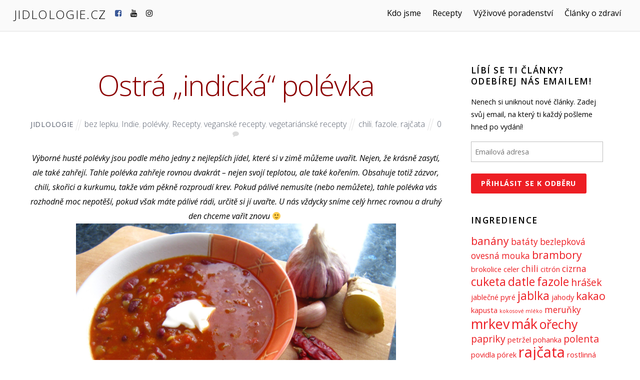

--- FILE ---
content_type: text/html; charset=UTF-8
request_url: https://jidlologie.cz/ostra-indicka-polevka/
body_size: 12901
content:

<!DOCTYPE html>
<html lang="cs-CZ">

<head>
		<meta charset="UTF-8" />
	<!-- wp_head -->
	<script>(function(html){ html.className = html.className.replace(/\bno-js\b/,'js'); if (html.classList) { html.classList.add( 'js' ); } else { html.className += ' js'; } })(document.documentElement);</script><style type="text/css">.js.csstransitions .module.wow, .js.csstransitions .themify_builder_content .themify_builder_row.wow, .js.csstransitions .module_row.wow, .js.csstransitions .builder-posts-wrap > .post.wow, .js.csstransitions .fly-in > .post, .js.csstransitions .fly-in .row_inner > .tb-column, .js.csstransitions .fade-in > .post, .js.csstransitions .fade-in .row_inner > .tb-column, .js.csstransitions .slide-up > .post, .js.csstransitions .slide-up .row_inner > .tb-column { visibility:hidden; }</style><title>Ostrá &#8222;indická&#8220; polévka &#8211; Jidlologie.cz</title>
<link rel='dns-prefetch' href='//s0.wp.com' />
<link rel='dns-prefetch' href='//secure.gravatar.com' />
<link rel='dns-prefetch' href='//fonts.googleapis.com' />
<link rel='dns-prefetch' href='//s.w.org' />
<link rel="alternate" type="application/rss+xml" title="Jidlologie.cz &raquo; RSS zdroj" href="https://jidlologie.cz/feed/" />
<link rel="alternate" type="application/rss+xml" title="Jidlologie.cz &raquo; RSS komentářů" href="https://jidlologie.cz/comments/feed/" />
<link rel="alternate" type="application/rss+xml" title="Jidlologie.cz &raquo; RSS komentářů pro Ostrá &#8222;indická&#8220; polévka" href="https://jidlologie.cz/ostra-indicka-polevka/feed/" />
		<script type="text/javascript">
			window._wpemojiSettings = {"baseUrl":"https:\/\/s.w.org\/images\/core\/emoji\/11\/72x72\/","ext":".png","svgUrl":"https:\/\/s.w.org\/images\/core\/emoji\/11\/svg\/","svgExt":".svg","source":{"concatemoji":"https:\/\/jidlologie.cz\/wp-includes\/js\/wp-emoji-release.min.js?ver=4.9.26"}};
			!function(e,a,t){var n,r,o,i=a.createElement("canvas"),p=i.getContext&&i.getContext("2d");function s(e,t){var a=String.fromCharCode;p.clearRect(0,0,i.width,i.height),p.fillText(a.apply(this,e),0,0);e=i.toDataURL();return p.clearRect(0,0,i.width,i.height),p.fillText(a.apply(this,t),0,0),e===i.toDataURL()}function c(e){var t=a.createElement("script");t.src=e,t.defer=t.type="text/javascript",a.getElementsByTagName("head")[0].appendChild(t)}for(o=Array("flag","emoji"),t.supports={everything:!0,everythingExceptFlag:!0},r=0;r<o.length;r++)t.supports[o[r]]=function(e){if(!p||!p.fillText)return!1;switch(p.textBaseline="top",p.font="600 32px Arial",e){case"flag":return s([55356,56826,55356,56819],[55356,56826,8203,55356,56819])?!1:!s([55356,57332,56128,56423,56128,56418,56128,56421,56128,56430,56128,56423,56128,56447],[55356,57332,8203,56128,56423,8203,56128,56418,8203,56128,56421,8203,56128,56430,8203,56128,56423,8203,56128,56447]);case"emoji":return!s([55358,56760,9792,65039],[55358,56760,8203,9792,65039])}return!1}(o[r]),t.supports.everything=t.supports.everything&&t.supports[o[r]],"flag"!==o[r]&&(t.supports.everythingExceptFlag=t.supports.everythingExceptFlag&&t.supports[o[r]]);t.supports.everythingExceptFlag=t.supports.everythingExceptFlag&&!t.supports.flag,t.DOMReady=!1,t.readyCallback=function(){t.DOMReady=!0},t.supports.everything||(n=function(){t.readyCallback()},a.addEventListener?(a.addEventListener("DOMContentLoaded",n,!1),e.addEventListener("load",n,!1)):(e.attachEvent("onload",n),a.attachEvent("onreadystatechange",function(){"complete"===a.readyState&&t.readyCallback()})),(n=t.source||{}).concatemoji?c(n.concatemoji):n.wpemoji&&n.twemoji&&(c(n.twemoji),c(n.wpemoji)))}(window,document,window._wpemojiSettings);
		</script>
		<style type="text/css">
img.wp-smiley,
img.emoji {
	display: inline !important;
	border: none !important;
	box-shadow: none !important;
	height: 1em !important;
	width: 1em !important;
	margin: 0 .07em !important;
	vertical-align: -0.1em !important;
	background: none !important;
	padding: 0 !important;
}
</style>
<link rel='stylesheet' id='themify-builder-style-css'  href='https://jidlologie.cz/wp-content/themes/themify-ultra/themify/themify-builder/css/themify-builder-style.css?ver=2.9.8' type='text/css' media='all' />
<link rel='stylesheet' id='dashicons-css'  href='https://jidlologie.cz/wp-includes/css/dashicons.min.css?ver=4.9.26' type='text/css' media='all' />
<link rel='stylesheet' id='themify-framework-css'  href='https://jidlologie.cz/wp-content/themes/themify-ultra/themify/css/themify.framework.css?ver=2.9.8' type='text/css' media='all' />
<link rel='stylesheet' id='jetpack-widget-social-icons-styles-css'  href='https://jidlologie.cz/wp-content/plugins/jetpack/modules/widgets/social-icons/social-icons.css?ver=20170506' type='text/css' media='all' />
<link rel='stylesheet' id='google-fonts-css'  href='https://fonts.googleapis.com/css?family=Open+Sans%3A400italic%2C600italic%2C700italic%2C400%2C300%2C600%2C700&#038;subset=latin%2Clatin-ext&#038;ver=4.9.26' type='text/css' media='all' />
<link rel='stylesheet' id='themify-icons-css'  href='https://jidlologie.cz/wp-content/themes/themify-ultra/themify/themify-icons/themify-icons.css?ver=2.9.8' type='text/css' media='all' />
<link rel='stylesheet' id='theme-style-css'  href='https://jidlologie.cz/wp-content/themes/themify-ultra/style.css?ver=1.6.3' type='text/css' media='all' />
<link rel='stylesheet' id='themify-media-queries-css'  href='https://jidlologie.cz/wp-content/themes/themify-ultra/media-queries.css?ver=1.6.3' type='text/css' media='all' />
<link rel='stylesheet' id='header-top-bar-css'  href='https://jidlologie.cz/wp-content/themes/themify-ultra/styles/header-top-bar.css?ver=4.9.26' type='text/css' media='all' />
<link rel='stylesheet' id='themify-icon-font-css'  href='https://jidlologie.cz/wp-content/themes/themify-ultra/themify/fontawesome/css/font-awesome.min.css?ver=2.9.8' type='text/css' media='all' />
<link rel='stylesheet' id='themify-customize-css'  href='https://jidlologie.cz/wp-content/uploads/themify-customizer.css?ver=17.08.02.13.22.48' type='text/css' media='all' />
<link rel='stylesheet' id='jetpack_css-css'  href='https://jidlologie.cz/wp-content/plugins/jetpack/css/jetpack.css?ver=6.4.6' type='text/css' media='all' />
<script type='text/javascript' src='https://jidlologie.cz/wp-includes/js/jquery/jquery.js?ver=1.12.4'></script>
<script type='text/javascript' src='https://jidlologie.cz/wp-includes/js/jquery/jquery-migrate.min.js?ver=1.4.1'></script>
<link rel='https://api.w.org/' href='https://jidlologie.cz/wp-json/' />
<link rel="EditURI" type="application/rsd+xml" title="RSD" href="https://jidlologie.cz/xmlrpc.php?rsd" />
<link rel="wlwmanifest" type="application/wlwmanifest+xml" href="https://jidlologie.cz/wp-includes/wlwmanifest.xml" /> 
<link rel='prev' title='Co jíst v zimě?' href='https://jidlologie.cz/co-jist-v-zime/' />
<link rel='next' title='Cizrna na paprice s pórkem' href='https://jidlologie.cz/cizrna-na-paprice-s-porkem/' />
<meta name="generator" content="WordPress 4.9.26" />
<link rel="canonical" href="https://jidlologie.cz/ostra-indicka-polevka/" />
<link rel='shortlink' href='https://wp.me/p91MSV-O' />
<link rel="alternate" type="application/json+oembed" href="https://jidlologie.cz/wp-json/oembed/1.0/embed?url=https%3A%2F%2Fjidlologie.cz%2Fostra-indicka-polevka%2F" />
<link rel="alternate" type="text/xml+oembed" href="https://jidlologie.cz/wp-json/oembed/1.0/embed?url=https%3A%2F%2Fjidlologie.cz%2Fostra-indicka-polevka%2F&#038;format=xml" />

<link rel='dns-prefetch' href='//v0.wordpress.com'/>
<style type='text/css'>img#wpstats{display:none}</style>




<meta name="viewport" content="width=device-width, initial-scale=1, maximum-scale=1, minimum-scale=1, user-scalable=no">

	<style>
	@-webkit-keyframes themifyAnimatedBG {
		0% { background-color: #33baab; }
100% { background-color: #e33b9e; }
50% { background-color: #4961d7; }
33.333333333333% { background-color: #2ea85c; }
25% { background-color: #2bb8ed; }
20% { background-color: #dd5135; }

	}
	@keyframes themifyAnimatedBG {
		0% { background-color: #33baab; }
100% { background-color: #e33b9e; }
50% { background-color: #4961d7; }
33.333333333333% { background-color: #2ea85c; }
25% { background-color: #2bb8ed; }
20% { background-color: #dd5135; }

	}
	.themify_builder_row.animated-bg {
		-webkit-animation: themifyAnimatedBG 30000ms infinite alternate;
		animation: themifyAnimatedBG 30000ms infinite alternate;
	};
	</style>
	
				<!-- equalcolumn-ie-fix.js -->
				<!--[if IE 9]>
					<script src="https://jidlologie.cz/wp-content/themes/themify-ultra/themify/themify-builder/js/equalcolumn-ie-fix.js"></script>
				<![endif]-->
				<script type="text/javascript">				function isSupportTransition() {
				var b = document.body || document.documentElement,
				s = b.style,
				p = 'transition';

				if (typeof s[p] == 'string') { return true; }

				// Tests for vendor specific prop
				var v = ['Moz', 'webkit', 'Webkit', 'Khtml', 'O', 'ms'];
				p = p.charAt(0).toUpperCase() + p.substr(1);

				for (var i=0; i<v.length; i++) {
					if (typeof s[v[i] + p] == 'string') { return true; }
					}
					return false;
					}
					if ( isSupportTransition() ) {
					document.documentElement.className += " csstransitions";	
					}
		</script>		<style type="text/css">.recentcomments a{display:inline !important;padding:0 !important;margin:0 !important;}</style>
		
<!-- Jetpack Open Graph Tags -->
<meta property="og:type" content="article" />
<meta property="og:title" content="Ostrá &#8222;indická&#8220; polévka" />
<meta property="og:url" content="https://jidlologie.cz/ostra-indicka-polevka/" />
<meta property="og:description" content="Výborné husté polévky jsou podle mého jedny z nejlepších jídel, které si v zimě můžeme uvařit. Nejen, že krásně zasytí, ale také zahřejí. Tahle polévka zahřeje rovnou dvakrát &#8211; nejen svojí te…" />
<meta property="article:published_time" content="2015-01-27T21:11:00+00:00" />
<meta property="article:modified_time" content="2017-07-28T11:52:25+00:00" />
<meta property="og:site_name" content="Jidlologie.cz" />
<meta property="og:image" content="https://3.bp.blogspot.com/-43DiRAt3NQ0/VMfw8tEdStI/AAAAAAAAAR0/cPgeTST9skc/s1600/IMG_4902.JPG" />
<meta property="og:image:width" content="640" />
<meta property="og:image:height" content="480" />
<meta property="og:locale" content="cs_CZ" />
<meta name="twitter:text:title" content="Ostrá &#8222;indická&#8220; polévka" />
<meta name="twitter:card" content="summary" />

<!-- End Jetpack Open Graph Tags -->
<link rel="icon" href="https://jidlologie.cz/wp-content/uploads/2017/07/cropped-apple-150x150.png" sizes="32x32" />
<link rel="icon" href="https://jidlologie.cz/wp-content/uploads/2017/07/cropped-apple-300x300.png" sizes="192x192" />
<link rel="apple-touch-icon-precomposed" href="https://jidlologie.cz/wp-content/uploads/2017/07/cropped-apple-300x300.png" />
<meta name="msapplication-TileImage" content="https://jidlologie.cz/wp-content/uploads/2017/07/cropped-apple-300x300.png" />

</head>

<body class="post-template-default single single-post postid-50 single-format-standard themify-fw-2-9-8 themify-ultra-1-6-3 skin-default webkit not-ie default_width sidebar1 no-home no-touch header-top-bar fixed-header footer-block default tagline-off rss-off search-off single-classic-layout  filter-hover-none filter-featured-only masonry-enabled">

<script>
	var tf_mobile_menu_trigger_point = 1200;
	function themifyMobileMenuTrigger() {
		if( document.body.clientWidth <= tf_mobile_menu_trigger_point ) {
			jQuery( 'body' ).addClass( 'mobile_menu_active' );
		} else {
			jQuery( 'body' ).removeClass( 'mobile_menu_active' );
		}
	}
	themifyMobileMenuTrigger();
	jQuery( window ).resize( themifyMobileMenuTrigger );
</script>

<div id="pagewrap" class="hfeed site">

			<div id="headerwrap"   >

			
			<div class="header-icons">
				<a id="menu-icon" href="#mobile-menu"></a>
			</div>

			<header id="header" class="pagewidth clearfix" itemscope="itemscope" itemtype="https://schema.org/WPHeader">

	            
	            <div class="header-bar">
		            						<div id="site-logo"><a href="https://jidlologie.cz" title="Jidlologie.cz"><span>Jidlologie.cz</span></a></div>					
									</div>
				<!-- /.header-bar -->

									<div id="mobile-menu" class="sidemenu sidemenu-off">

						<div class="navbar-wrapper clearfix">

															<div class="social-widget">
																			<div id="themify-social-links-4" class="widget themify-social-links"><ul class="social-links horizontal">
							<li class="social-link-item facebook font-icon icon-medium">
								<a href="https://www.facebook.com/jidlologie/" title="Facebook" target="_blank"><i class="fa fa-facebook-square" style="color: #3b5998;"></i>  </a>
							</li>
							<!-- /themify-link-item -->
							<li class="social-link-item youtube font-icon icon-medium">
								<a href="https://www.youtube.com/channel/UCOT6E7IE-fqy_9MvrmHy10w" title="YouTube" target="_blank"><i class="fa fa-youtube" ></i>  </a>
							</li>
							<!-- /themify-link-item -->
							<li class="social-link-item instagram font-icon icon-medium">
								<a href="https://www.instagram.com/jidlologie/" title="Instagram" target="_blank"><i class="fa fa-instagram" ></i>  </a>
							</li>
							<!-- /themify-link-item --></ul></div>									
																	</div>
								<!-- /.social-widget -->
							
							
															<nav id="main-nav-wrap" itemscope="itemscope" itemtype="https://schema.org/SiteNavigationElement">
									<ul id="main-nav" class="main-nav menu-name-top-nav"><li id='menu-item-17' class="menu-item menu-item-type-post_type menu-item-object-page" ><a  href="https://jidlologie.cz/o-nas/">Kdo jsme</a> </li>
<li id='menu-item-23' class="menu-item menu-item-type-taxonomy menu-item-object-category current-post-ancestor current-menu-parent current-post-parent menu-item-has-children has-sub-menu has-sub-menu" data-termid="5" data-tax="category"><a  href="https://jidlologie.cz/category/recepty/">Recepty</a> 
<ul class="sub-menu">
<li id='menu-item-167' class="menu-item menu-item-type-custom menu-item-object-custom menu-item-has-children has-sub-menu" ><a  href="http://jidlologie.cz/category/recepty/">Druh jídla</a> 
	<ul class="sub-menu">
<li id='menu-item-171' class="menu-item menu-item-type-taxonomy menu-item-object-category" data-termid="54" data-tax="category"><a  href="https://jidlologie.cz/category/predkrmy/">Předkrmy</a> </li>
<li id='menu-item-170' class="menu-item menu-item-type-taxonomy menu-item-object-category current-post-ancestor current-menu-parent current-post-parent" data-termid="22" data-tax="category"><a  href="https://jidlologie.cz/category/polevky/">Polévky</a> </li>
<li id='menu-item-169' class="menu-item menu-item-type-taxonomy menu-item-object-category" data-termid="7" data-tax="category"><a  href="https://jidlologie.cz/category/hlavni-jidla/">Hlavní jídla</a> </li>
<li id='menu-item-168' class="menu-item menu-item-type-taxonomy menu-item-object-category" data-termid="12" data-tax="category"><a  href="https://jidlologie.cz/category/dezerty/">Dezerty</a> </li>
	</ul>
</li>
<li id='menu-item-173' class="menu-item menu-item-type-custom menu-item-object-custom menu-item-has-children has-sub-menu" ><a  href="http://jidlologie.cz/category/recepty/">Výživový směr</a> 
	<ul class="sub-menu">
<li id='menu-item-176' class="menu-item menu-item-type-taxonomy menu-item-object-category current-post-ancestor current-menu-parent current-post-parent" data-termid="13" data-tax="category"><a  href="https://jidlologie.cz/category/bez-lepku/">Bez lepku</a> </li>
<li id='menu-item-175' class="menu-item menu-item-type-taxonomy menu-item-object-category" data-termid="8" data-tax="category"><a  href="https://jidlologie.cz/category/bez-laktozy/">Bez laktózy</a> </li>
<li id='menu-item-177' class="menu-item menu-item-type-taxonomy menu-item-object-category" data-termid="21" data-tax="category"><a  href="https://jidlologie.cz/category/raw-recepty/">Raw recepty</a> </li>
<li id='menu-item-178' class="menu-item menu-item-type-taxonomy menu-item-object-category current-post-ancestor current-menu-parent current-post-parent" data-termid="6" data-tax="category"><a  href="https://jidlologie.cz/category/veganske-recepty/">Veganské recepty</a> </li>
<li id='menu-item-179' class="menu-item menu-item-type-taxonomy menu-item-object-category current-post-ancestor current-menu-parent current-post-parent" data-termid="18" data-tax="category"><a  href="https://jidlologie.cz/category/vegetarianske-recepty/">Vegetariánské recepty</a> </li>
	</ul>
</li>
<li id='menu-item-174' class="menu-item menu-item-type-custom menu-item-object-custom menu-item-has-children has-sub-menu" ><a  href="http://jidlologie.cz/category/recepty/">Letem světem</a> 
	<ul class="sub-menu">
<li id='menu-item-218' class="menu-item menu-item-type-taxonomy menu-item-object-category" data-termid="33" data-tax="category"><a  href="https://jidlologie.cz/category/blizky-vychod/">Blízký Východ</a> </li>
<li id='menu-item-219' class="menu-item menu-item-type-taxonomy menu-item-object-category" data-termid="10" data-tax="category"><a  href="https://jidlologie.cz/category/ceska-kuchyne/">Česká kuchyně</a> </li>
<li id='menu-item-220' class="menu-item menu-item-type-taxonomy menu-item-object-category current-post-ancestor current-menu-parent current-post-parent" data-termid="15" data-tax="category"><a  href="https://jidlologie.cz/category/indie/">Indie</a> </li>
<li id='menu-item-221' class="menu-item menu-item-type-taxonomy menu-item-object-category" data-termid="17" data-tax="category"><a  href="https://jidlologie.cz/category/italie/">Itálie</a> </li>
<li id='menu-item-222' class="menu-item menu-item-type-taxonomy menu-item-object-category" data-termid="23" data-tax="category"><a  href="https://jidlologie.cz/category/japonsko/">Japonsko</a> </li>
<li id='menu-item-223' class="menu-item menu-item-type-taxonomy menu-item-object-category" data-termid="42" data-tax="category"><a  href="https://jidlologie.cz/category/madarsko/">Maďarsko</a> </li>
<li id='menu-item-224' class="menu-item menu-item-type-taxonomy menu-item-object-category" data-termid="56" data-tax="category"><a  href="https://jidlologie.cz/category/mexiko/">Mexiko</a> </li>
<li id='menu-item-225' class="menu-item menu-item-type-taxonomy menu-item-object-category" data-termid="32" data-tax="category"><a  href="https://jidlologie.cz/category/severni-afrika/">Severní Afrika</a> </li>
<li id='menu-item-226' class="menu-item menu-item-type-taxonomy menu-item-object-category" data-termid="63" data-tax="category"><a  href="https://jidlologie.cz/category/spanelsko/">Španělsko</a> </li>
	</ul>
</li>
</ul>
</li>
<li id='menu-item-20' class="menu-item menu-item-type-post_type menu-item-object-page" ><a  href="https://jidlologie.cz/vyzivove-poradenstvi/">Výživové poradenství</a> </li>
<li id='menu-item-24' class="menu-item menu-item-type-taxonomy menu-item-object-category" data-termid="4" data-tax="category"><a  href="https://jidlologie.cz/category/vyziva-a-zdravi/">Články o zdraví</a> </li>
</ul>									<!-- /#main-nav -->
									
																		
								</nav>
								<!-- /#main-nav-wrap -->
														
						</div>

																				<!-- /header-widgets -->
						
						<a id="menu-icon-close" href="#"></a>
					</div>
					<!-- /#mobile-menu -->
				
				
				
				
			</header>
			<!-- /#header -->

	        
		</div>
		<!-- /#headerwrap -->
	
	<div id="body" class="clearfix">

		

	
	<!-- layout-container -->
	<div id="layout" class="pagewidth clearfix">

		
		<!-- content -->
		<div id="content" class="list-post">
			
			
				

<article id="post-50" class="post clearfix post-50 type-post status-publish format-standard hentry category-bez-lepku category-indie category-polevky category-recepty category-veganske-recepty category-vegetarianske-recepty tag-chili tag-fazole tag-rajcata has-post-title no-post-date has-post-category has-post-tag has-post-comment has-post-author">
	
            <a href="https://jidlologie.cz/ostra-indicka-polevka/" data-post-permalink="yes" style="display: none;"></a>
    
	
	
	
		
	
	
	<div class="post-content">
		<div class="post-content-inner">

			
														<h1 class="post-title entry-title"><a href="https://jidlologie.cz/ostra-indicka-polevka/" title="Ostrá &#8222;indická&#8220; polévka">Ostrá &#8222;indická&#8220; polévka</a></h1>
									
							<p class="post-meta entry-meta">
											<span class="post-author"><span class="author vcard"><a class="url fn n" href="https://jidlologie.cz/author/admin/" rel="author">Jidlologie</a></span></span>
					
											 <span class="post-category"><a href="https://jidlologie.cz/category/bez-lepku/" rel="tag">bez lepku</a>, <a href="https://jidlologie.cz/category/indie/" rel="tag">Indie</a>, <a href="https://jidlologie.cz/category/polevky/" rel="tag">polévky</a>, <a href="https://jidlologie.cz/category/recepty/" rel="tag">Recepty</a>, <a href="https://jidlologie.cz/category/veganske-recepty/" rel="tag">veganské recepty</a>, <a href="https://jidlologie.cz/category/vegetarianske-recepty/" rel="tag">vegetariánské recepty</a></span>					
											 <span class="post-tag"><a href="https://jidlologie.cz/tag/chili/" rel="tag">chili</a>, <a href="https://jidlologie.cz/tag/fazole/" rel="tag">fazole</a>, <a href="https://jidlologie.cz/tag/rajcata/" rel="tag">rajčata</a></span>					
											<span class="post-comment"><a href="https://jidlologie.cz/ostra-indicka-polevka/#respond">0</a></span>
									</p>
				<!-- /post-meta -->
			
			
			<div class="entry-content">

				
					<div style="text-align: center;"><i>Výborné husté polévky jsou podle mého jedny z nejlepších jídel, které si v zimě můžeme uvařit. Nejen, že krásně zasytí, ale také zahřejí. Tahle polévka zahřeje rovnou dvakrát &#8211; nejen svojí teplotou, ale také kořením. Obsahuje totiž zázvor, chili, skořici a kurkumu, takže vám pěkně rozproudí krev. Pokud pálivé nemusíte (nebo nemůžete), tahle polévka vás rozhodně moc nepotěší, pokud však máte pálivé rádi, určitě si jí uvařte. U nás vždycky sníme celý hrnec rovnou a druhý den chceme vařit znovu 🙂 </i></div>
<div style="text-align: center;"></div>
<div style="clear: both; text-align: center;"><a style="margin-left: 1em; margin-right: 1em;" href="http://2.bp.blogspot.com/-lwMuPaFwbY0/VMfwrBQUntI/AAAAAAAAARs/XPy5B3lxuvY/s1600/IMG_4901.JPG"><img src="https://2.bp.blogspot.com/-lwMuPaFwbY0/VMfwrBQUntI/AAAAAAAAARs/XPy5B3lxuvY/s1600/IMG_4901.JPG" width="640" height="480" border="0" /></a></div>
<div style="text-align: center;"></div>
<p><b>Ingredience</b> (cca 2-3 porce)</p>
<ul>
<li>1 cibule</li>
<li>2 stroužky česneku</li>
<li>olej na smažení</li>
<li>1 lžíce strouhaného čerstvého zázvoru</li>
<li>1 chili paprička (může být čerstvá i sušená, popřípadě lžička mletého chili)</li>
<li>1 lžička kmínu</li>
<li>2 lžičky koriandru</li>
<li>1/2 lžičky skořice</li>
<li>1/2 lžičky kurkumy</li>
<li>plechovka krájených rajčat</li>
<li>plechovka kidney fazolí</li>
<li>sůl</li>
<li>bílý jogurt (nemusí být)</li>
</ul>
<p><b>Postup:</b></p>
<p>1<b>. </b>Nejprve na oleji<b> </b>zpěňte cibuli nakrájenou na kostičky (asi 8 minut).</p>
<p>2. Poté přidejte na jemno nasekaný česnek, zázvor, nasekanou chili papričku, kmín, koriandr, skořici a kurkumu a za stálého míchání opékejte další dvě minuty (dávejte pozor, aby se koření s cibulkou nepřipálilo, je dobré snížit plamen).</p>
<p>3. Přidejte krájená rajčata, zamíchejte, pak přidejte fazole, opět zamíchejte a dolijte troškou vody (většinou cca 200 ml) do podoby husté polévky.</p>
<p>4. Přiveďte polévku k varu a vařte 10-15 minut.</p>
<p>5. Ke konci dochuťte solí, vařte další 1-2 minuty.</p>
<p>6. Polévku můžete podávat s kopečkem bílého jogurtu (jogurt zjemní ostrost polévky a vytváří zajímavou chuťovou kombinaci), ale není to nutné.</p>
<p>Dobrou chuť!</p>
<p><i>(inspirace z časopisu Albert) </i></p>
<p><b><i>Petra</i></b></p>
<div style="clear: both; text-align: center;"><a style="margin-left: 1em; margin-right: 1em;" href="http://3.bp.blogspot.com/-43DiRAt3NQ0/VMfw8tEdStI/AAAAAAAAAR0/cPgeTST9skc/s1600/IMG_4902.JPG"><img src="https://3.bp.blogspot.com/-43DiRAt3NQ0/VMfw8tEdStI/AAAAAAAAAR0/cPgeTST9skc/s1600/IMG_4902.JPG" width="640" height="480" border="0" /></a></div>
<p>&nbsp;</p>
<div id="themify_builder_content-50" data-postid="50" class="themify_builder_content themify_builder_content-50 themify_builder themify_builder_front">

	</div>
<!-- /themify_builder_content -->
				
			</div><!-- /.entry-content -->

			
		</div>
		<!-- /.post-content-inner -->
	</div>
	<!-- /.post-content -->
	
</article>
<!-- /.post -->

			
			
			
			
		<div class="post-nav clearfix">
			<span class="prev"><a href="https://jidlologie.cz/co-jist-v-zime/" rel="prev"><span class="arrow"></span> Co jíst v zimě?</a></span>			<span class="next"><a href="https://jidlologie.cz/cizrna-na-paprice-s-porkem/" rel="next"><span class="arrow"></span> Cizrna na paprice s pórkem</a></span>		</div>
		<!-- /.post-nav -->

	
									<div class="related-posts">
			<h4 class="related-title">Related Posts</h4>
							<article class="post type-post clearfix">

												<figure class="post-image clearfix">
								<a href="https://jidlologie.cz/jablecny-dort/"><img src="https://jidlologie.cz/wp-content/uploads/2020/03/jablecny-dort-1-768x1024-394x330.jpeg" width="394" height="330" class=" wp-image-929" title="jablecny dort 1" alt="Jablečný dort" /></a>
							</figure>
											
					<div class="post-content">
						<p class="post-meta">
							 <span class="post-category"><a href="https://jidlologie.cz/category/bez-laktozy/" rel="tag">bez laktózy</a>, <a href="https://jidlologie.cz/category/ceska-kuchyne/" rel="tag">česká kuchyně</a>, <a href="https://jidlologie.cz/category/dezerty/" rel="tag">dezerty</a>, <a href="https://jidlologie.cz/category/recepty/" rel="tag">Recepty</a>, <a href="https://jidlologie.cz/category/veganske-recepty/" rel="tag">veganské recepty</a></span>						</p>
						<h4 class="post-title">
							<a href="https://jidlologie.cz/jablecny-dort/" title="Jablečný dort">
								Jablečný dort							</a>
						</h4>
											</div>
					<!-- /.post-content -->

					

					
				</article>
							<article class="post type-post clearfix">

												<figure class="post-image clearfix">
								<a href="https://jidlologie.cz/orechove-muffiny-s-mrkvi/"><img src="https://jidlologie.cz/wp-content/uploads/2019/05/orechove-muffiny-s-mrkvi-768x1024-394x330.jpeg" width="394" height="330" class=" wp-image-893" title="orechove muffiny s mrkvi" alt="Ořechové muffiny s mrkví" /></a>
							</figure>
											
					<div class="post-content">
						<p class="post-meta">
							 <span class="post-category"><a href="https://jidlologie.cz/category/bez-laktozy/" rel="tag">bez laktózy</a>, <a href="https://jidlologie.cz/category/dezerty/" rel="tag">dezerty</a>, <a href="https://jidlologie.cz/category/recepty/" rel="tag">Recepty</a>, <a href="https://jidlologie.cz/category/veganske-recepty/" rel="tag">veganské recepty</a></span>						</p>
						<h4 class="post-title">
							<a href="https://jidlologie.cz/orechove-muffiny-s-mrkvi/" title="Ořechové muffiny s mrkví">
								Ořechové muffiny s mrkví							</a>
						</h4>
											</div>
					<!-- /.post-content -->

					

					
				</article>
							<article class="post type-post clearfix">

												<figure class="post-image clearfix">
								<a href="https://jidlologie.cz/buchty-se-svestkami/"><img src="https://jidlologie.cz/wp-content/uploads/2019/10/buchty-se-svestkami-1024x1024-394x330.jpeg" width="394" height="330" class=" wp-image-921" title="buchty se svestkami" alt="Buchty se švestkami" /></a>
							</figure>
											
					<div class="post-content">
						<p class="post-meta">
							 <span class="post-category"><a href="https://jidlologie.cz/category/bez-laktozy/" rel="tag">bez laktózy</a>, <a href="https://jidlologie.cz/category/ceska-kuchyne/" rel="tag">česká kuchyně</a>, <a href="https://jidlologie.cz/category/dezerty/" rel="tag">dezerty</a>, <a href="https://jidlologie.cz/category/recepty/" rel="tag">Recepty</a>, <a href="https://jidlologie.cz/category/veganske-recepty/" rel="tag">veganské recepty</a></span>						</p>
						<h4 class="post-title">
							<a href="https://jidlologie.cz/buchty-se-svestkami/" title="Buchty se švestkami">
								Buchty se švestkami							</a>
						</h4>
											</div>
					<!-- /.post-content -->

					

					
				</article>
					</div>
		<!-- /.related-posts -->
				
							


	<div id="comments" class="commentwrap">

		
		
		
				<div id="respond" class="comment-respond">
		<h3 id="reply-title" class="comment-reply-title">Leave a Reply <small><a rel="nofollow" id="cancel-comment-reply-link" href="/ostra-indicka-polevka/#respond" style="display:none;">Close</a></small></h3>			<form action="https://jidlologie.cz/wp-comments-post.php" method="post" id="commentform" class="comment-form">
				<p class="comment-form-comment"><textarea id="comment" name="comment" cols="45" rows="8" aria-required="true" class="required"></textarea></p><p class="comment-form-author"><input id="author" name="author" type="text" value="" size="30" class="required" /><label for="author">Name <small>(required)</small></label> </p>
<p class="comment-form-email"><input id="email" name="email" type="text" value="" size="30" class="required email" /><label for="email">Mail <small>(required)</small></label> </p>
<p class="comment-form-url"><input id="url" name="url" type="text" value="" size="30" /><label for="url">Website</label> </p>
<p class="form-submit"><input name="submit" type="submit" id="submit" class="submit" value="Submit Comment" /> <input type='hidden' name='comment_post_ID' value='50' id='comment_post_ID' />
<input type='hidden' name='comment_parent' id='comment_parent' value='0' />
</p><p style="display: none;"><input type="hidden" id="akismet_comment_nonce" name="akismet_comment_nonce" value="b806788211" /></p>
<!-- Anti-spam plugin v.5.2 wordpress.org/plugins/anti-spam/ -->
		<p class="antispam-group antispam-group-q" style="clear: both;">
			<label>Current ye@r <span class="required">*</span></label>
			<input type="hidden" name="antspm-a" class="antispam-control antispam-control-a" value="2026" />
			<input type="text" name="antspm-q" class="antispam-control antispam-control-q" value="5.2" autocomplete="off" />
		</p>
		<p class="antispam-group antispam-group-e" style="display: none;">
			<label>Leave this field empty</label>
			<input type="text" name="antspm-e-email-url-website" class="antispam-control antispam-control-e" value="" autocomplete="off" />
		</p>
<p class="comment-subscription-form"><input type="checkbox" name="subscribe_comments" id="subscribe_comments" value="subscribe" style="width: auto; -moz-appearance: checkbox; -webkit-appearance: checkbox;" /> <label class="subscribe-label" id="subscribe-label" for="subscribe_comments">Informujte mě o nových komentářích emailem.</label></p><p class="comment-subscription-form"><input type="checkbox" name="subscribe_blog" id="subscribe_blog" value="subscribe" style="width: auto; -moz-appearance: checkbox; -webkit-appearance: checkbox;" /> <label class="subscribe-label" id="subscribe-blog-label" for="subscribe_blog">Informujte mě o nových příspěvcích emailem.</label></p><p style="display: none;"><input type="hidden" id="ak_js" name="ak_js" value="184"/></p>			</form>
			</div><!-- #respond -->
	
		
		
	</div>
	<!-- /.commentwrap -->


			
					</div>
		<!-- /content -->

		
		

<aside id="sidebar" itemscope="itemscope" itemtype="https://schema.org/WPSidebar">

	    
	<div id="blog_subscription-2" class="widget jetpack_subscription_widget"><h4 class="widgettitle">Líbí se ti články? Odebírej nás emailem!</h4>
			<form action="#" method="post" accept-charset="utf-8" id="subscribe-blog-blog_subscription-2">
				<div id="subscribe-text"><p>Nenech si uniknout nové články. Zadej svůj email, na který ti každý pošleme hned po vydání!</p>
</div>					<p id="subscribe-email">
						<label id="jetpack-subscribe-label" for="subscribe-field-blog_subscription-2">
							Emailová adresa						</label>
						<input type="email" name="email" required="required" class="required" value="" id="subscribe-field-blog_subscription-2" placeholder="Emailová adresa" />
					</p>

					<p id="subscribe-submit">
						<input type="hidden" name="action" value="subscribe" />
						<input type="hidden" name="source" value="https://jidlologie.cz/ostra-indicka-polevka/" />
						<input type="hidden" name="sub-type" value="widget" />
						<input type="hidden" name="redirect_fragment" value="blog_subscription-2" />
												<input type="submit" value="Přihlásit se k odběru" name="jetpack_subscriptions_widget" />
					</p>
							</form>

			<script>
			/*
			Custom functionality for safari and IE
			 */
			(function( d ) {
				// In case the placeholder functionality is available we remove labels
				if ( ( 'placeholder' in d.createElement( 'input' ) ) ) {
					var label = d.querySelector( 'label[for=subscribe-field-blog_subscription-2]' );
						label.style.clip 	 = 'rect(1px, 1px, 1px, 1px)';
						label.style.position = 'absolute';
						label.style.height   = '1px';
						label.style.width    = '1px';
						label.style.overflow = 'hidden';
				}

				// Make sure the email value is filled in before allowing submit
				var form = d.getElementById('subscribe-blog-blog_subscription-2'),
					input = d.getElementById('subscribe-field-blog_subscription-2'),
					handler = function( event ) {
						if ( '' === input.value ) {
							input.focus();

							if ( event.preventDefault ){
								event.preventDefault();
							}

							return false;
						}
					};

				if ( window.addEventListener ) {
					form.addEventListener( 'submit', handler, false );
				} else {
					form.attachEvent( 'onsubmit', handler );
				}
			})( document );
			</script>
				
</div><div id="tag_cloud-2" class="widget widget_tag_cloud"><h4 class="widgettitle">Ingredience</h4><div class="tagcloud"><a href="https://jidlologie.cz/tag/banany/" class="tag-cloud-link tag-link-85 tag-link-position-1" style="font-size: 15.905882352941pt;" aria-label="banány (5 položek)">banány</a>
<a href="https://jidlologie.cz/tag/bataty/" class="tag-cloud-link tag-link-131 tag-link-position-2" style="font-size: 12.941176470588pt;" aria-label="batáty (3 položky)">batáty</a>
<a href="https://jidlologie.cz/tag/bezlepkova-ovesna-mouka/" class="tag-cloud-link tag-link-156 tag-link-position-3" style="font-size: 12.941176470588pt;" aria-label="bezlepková ovesná mouka (3 položky)">bezlepková ovesná mouka</a>
<a href="https://jidlologie.cz/tag/brambory/" class="tag-cloud-link tag-link-91 tag-link-position-4" style="font-size: 15.905882352941pt;" aria-label="brambory (5 položek)">brambory</a>
<a href="https://jidlologie.cz/tag/brokolice/" class="tag-cloud-link tag-link-112 tag-link-position-5" style="font-size: 10.964705882353pt;" aria-label="brokolice (2 položky)">brokolice</a>
<a href="https://jidlologie.cz/tag/celer/" class="tag-cloud-link tag-link-139 tag-link-position-6" style="font-size: 10.964705882353pt;" aria-label="celer (2 položky)">celer</a>
<a href="https://jidlologie.cz/tag/chili/" class="tag-cloud-link tag-link-113 tag-link-position-7" style="font-size: 12.941176470588pt;" aria-label="chili (3 položky)">chili</a>
<a href="https://jidlologie.cz/tag/citron/" class="tag-cloud-link tag-link-100 tag-link-position-8" style="font-size: 10.964705882353pt;" aria-label="citrón (2 položky)">citrón</a>
<a href="https://jidlologie.cz/tag/cizrna/" class="tag-cloud-link tag-link-114 tag-link-position-9" style="font-size: 12.941176470588pt;" aria-label="cizrna (3 položky)">cizrna</a>
<a href="https://jidlologie.cz/tag/cuketa/" class="tag-cloud-link tag-link-120 tag-link-position-10" style="font-size: 17.058823529412pt;" aria-label="cuketa (6 položek)">cuketa</a>
<a href="https://jidlologie.cz/tag/datle/" class="tag-cloud-link tag-link-101 tag-link-position-11" style="font-size: 17.058823529412pt;" aria-label="datle (6 položek)">datle</a>
<a href="https://jidlologie.cz/tag/fazole/" class="tag-cloud-link tag-link-88 tag-link-position-12" style="font-size: 17.058823529412pt;" aria-label="fazole (6 položek)">fazole</a>
<a href="https://jidlologie.cz/tag/hrasek/" class="tag-cloud-link tag-link-92 tag-link-position-13" style="font-size: 14.588235294118pt;" aria-label="hrášek (4 položky)">hrášek</a>
<a href="https://jidlologie.cz/tag/jablecne-pyre/" class="tag-cloud-link tag-link-172 tag-link-position-14" style="font-size: 10.964705882353pt;" aria-label="jablečné pyré (2 položky)">jablečné pyré</a>
<a href="https://jidlologie.cz/tag/jablka/" class="tag-cloud-link tag-link-80 tag-link-position-15" style="font-size: 17.058823529412pt;" aria-label="jablka (6 položek)">jablka</a>
<a href="https://jidlologie.cz/tag/jahody/" class="tag-cloud-link tag-link-117 tag-link-position-16" style="font-size: 10.964705882353pt;" aria-label="jahody (2 položky)">jahody</a>
<a href="https://jidlologie.cz/tag/kakao/" class="tag-cloud-link tag-link-102 tag-link-position-17" style="font-size: 15.905882352941pt;" aria-label="kakao (5 položek)">kakao</a>
<a href="https://jidlologie.cz/tag/kapusta/" class="tag-cloud-link tag-link-136 tag-link-position-18" style="font-size: 10.964705882353pt;" aria-label="kapusta (2 položky)">kapusta</a>
<a href="https://jidlologie.cz/tag/kokosove-mleko/" class="tag-cloud-link tag-link-93 tag-link-position-19" style="font-size: 8pt;" aria-label="kokosové mléko (1 položka)">kokosové mléko</a>
<a href="https://jidlologie.cz/tag/merunky/" class="tag-cloud-link tag-link-163 tag-link-position-20" style="font-size: 12.941176470588pt;" aria-label="meruňky (3 položky)">meruňky</a>
<a href="https://jidlologie.cz/tag/mrkev/" class="tag-cloud-link tag-link-89 tag-link-position-21" style="font-size: 20.188235294118pt;" aria-label="mrkev (10 položek)">mrkev</a>
<a href="https://jidlologie.cz/tag/mak/" class="tag-cloud-link tag-link-123 tag-link-position-22" style="font-size: 20.188235294118pt;" aria-label="mák (10 položek)">mák</a>
<a href="https://jidlologie.cz/tag/orechy/" class="tag-cloud-link tag-link-104 tag-link-position-23" style="font-size: 18.705882352941pt;" aria-label="ořechy (8 položek)">ořechy</a>
<a href="https://jidlologie.cz/tag/papriky/" class="tag-cloud-link tag-link-99 tag-link-position-24" style="font-size: 14.588235294118pt;" aria-label="papriky (4 položky)">papriky</a>
<a href="https://jidlologie.cz/tag/petrzel/" class="tag-cloud-link tag-link-140 tag-link-position-25" style="font-size: 10.964705882353pt;" aria-label="petržel (2 položky)">petržel</a>
<a href="https://jidlologie.cz/tag/pohanka/" class="tag-cloud-link tag-link-82 tag-link-position-26" style="font-size: 10.964705882353pt;" aria-label="pohanka (2 položky)">pohanka</a>
<a href="https://jidlologie.cz/tag/polenta/" class="tag-cloud-link tag-link-137 tag-link-position-27" style="font-size: 14.588235294118pt;" aria-label="polenta (4 položky)">polenta</a>
<a href="https://jidlologie.cz/tag/povidla/" class="tag-cloud-link tag-link-111 tag-link-position-28" style="font-size: 10.964705882353pt;" aria-label="povidla (2 položky)">povidla</a>
<a href="https://jidlologie.cz/tag/porek/" class="tag-cloud-link tag-link-144 tag-link-position-29" style="font-size: 10.964705882353pt;" aria-label="pórek (2 položky)">pórek</a>
<a href="https://jidlologie.cz/tag/rajcata/" class="tag-cloud-link tag-link-86 tag-link-position-30" style="font-size: 22pt;" aria-label="rajčata (13 položek)">rajčata</a>
<a href="https://jidlologie.cz/tag/rostlinna-smetana/" class="tag-cloud-link tag-link-141 tag-link-position-31" style="font-size: 10.964705882353pt;" aria-label="rostlinná smetana (2 položky)">rostlinná smetana</a>
<a href="https://jidlologie.cz/tag/ryze/" class="tag-cloud-link tag-link-106 tag-link-position-32" style="font-size: 10.964705882353pt;" aria-label="rýže (2 položky)">rýže</a>
<a href="https://jidlologie.cz/tag/soja/" class="tag-cloud-link tag-link-77 tag-link-position-33" style="font-size: 12.941176470588pt;" aria-label="sója (3 položky)">sója</a>
<a href="https://jidlologie.cz/tag/tofu/" class="tag-cloud-link tag-link-81 tag-link-position-34" style="font-size: 14.588235294118pt;" aria-label="tofu (4 položky)">tofu</a>
<a href="https://jidlologie.cz/tag/testoviny/" class="tag-cloud-link tag-link-83 tag-link-position-35" style="font-size: 14.588235294118pt;" aria-label="těstoviny (4 položky)">těstoviny</a>
<a href="https://jidlologie.cz/tag/veganske-restaurace/" class="tag-cloud-link tag-link-126 tag-link-position-36" style="font-size: 10.964705882353pt;" aria-label="Veganské restaurace (2 položky)">Veganské restaurace</a>
<a href="https://jidlologie.cz/tag/vejce/" class="tag-cloud-link tag-link-116 tag-link-position-37" style="font-size: 12.941176470588pt;" aria-label="vejce (3 položky)">vejce</a>
<a href="https://jidlologie.cz/tag/zeli/" class="tag-cloud-link tag-link-79 tag-link-position-38" style="font-size: 10.964705882353pt;" aria-label="zelí (2 položky)">zelí</a>
<a href="https://jidlologie.cz/tag/cervena-cocka/" class="tag-cloud-link tag-link-94 tag-link-position-39" style="font-size: 12.941176470588pt;" aria-label="červená čočka (3 položky)">červená čočka</a>
<a href="https://jidlologie.cz/tag/cervena-repa/" class="tag-cloud-link tag-link-87 tag-link-position-40" style="font-size: 12.941176470588pt;" aria-label="červená řepa (3 položky)">červená řepa</a>
<a href="https://jidlologie.cz/tag/cocka/" class="tag-cloud-link tag-link-78 tag-link-position-41" style="font-size: 14.588235294118pt;" aria-label="čočka (4 položky)">čočka</a>
<a href="https://jidlologie.cz/tag/spaldova-mouka/" class="tag-cloud-link tag-link-158 tag-link-position-42" style="font-size: 20.188235294118pt;" aria-label="špaldová mouka (10 položek)">špaldová mouka</a>
<a href="https://jidlologie.cz/tag/spenat/" class="tag-cloud-link tag-link-97 tag-link-position-43" style="font-size: 10.964705882353pt;" aria-label="špenát (2 položky)">špenát</a>
<a href="https://jidlologie.cz/tag/svestky/" class="tag-cloud-link tag-link-166 tag-link-position-44" style="font-size: 12.941176470588pt;" aria-label="švestky (3 položky)">švestky</a>
<a href="https://jidlologie.cz/tag/zampiony/" class="tag-cloud-link tag-link-84 tag-link-position-45" style="font-size: 8pt;" aria-label="žampiony (1 položka)">žampiony</a></div>
</div>		<div id="recent-posts-2" class="widget widget_recent_entries">		<h4 class="widgettitle">Nejnovější příspěvky</h4>		<ul>
											<li>
					<a href="https://jidlologie.cz/jablecny-dort/">Jablečný dort</a>
									</li>
											<li>
					<a href="https://jidlologie.cz/orechove-muffiny-s-mrkvi/">Ořechové muffiny s mrkví</a>
									</li>
											<li>
					<a href="https://jidlologie.cz/buchty-se-svestkami/">Buchty se švestkami</a>
									</li>
											<li>
					<a href="https://jidlologie.cz/merunkovy-kolac-s-makovou-drobenkou/">Meruňkový koláč s makovou drobenkou</a>
									</li>
											<li>
					<a href="https://jidlologie.cz/cuketovy-chlebicek/">Cuketový chlebíček</a>
									</li>
					</ul>
		</div><div id="recent-comments-2" class="widget widget_recent_comments"><h4 class="widgettitle">Nejnovější komentáře</h4><ul id="recentcomments"><li class="recentcomments"><span class="comment-author-link"><a href='https://www.blogger.com/profile/16161321933754806036' rel='external nofollow' class='url'>Anja Kočičková</a></span>: <a href="https://jidlologie.cz/mujaddara-tradicni-pokrm-z-blizkeho-vychodu/#comment-2">Mujaddara &#8211; tradiční pokrm z Blízkého Východu</a></li><li class="recentcomments"><span class="comment-author-link">Anonymní</span>: <a href="https://jidlologie.cz/citronove-tofu-s-nudlemi/#comment-4">Citrónové tofu s nudlemi</a></li><li class="recentcomments"><span class="comment-author-link">Anonymní</span>: <a href="https://jidlologie.cz/bananovy-chlebicek/#comment-5">Banánový chlebíček</a></li><li class="recentcomments"><span class="comment-author-link">Anonymní</span>: <a href="https://jidlologie.cz/gulas-z-cervene-repy/#comment-6">Guláš z červené řepy</a></li></ul></div>    
	
</aside>
<!-- /#sidebar -->


	</div>
	<!-- /layout-container -->



        			</div>
			<!-- /body -->

							<div id="footerwrap"   >

					
					<footer id="footer" class="pagewidth clearfix" itemscope="itemscope" itemtype="https://schema.org/WPFooter">

						
													<div class="back-top clearfix">
								<div class="arrow-up">
										<a href="#header"></a>
								</div>
							</div>
						
						<div class="main-col first clearfix">
							<div class="footer-left-wrap first">
															
															</div>
							
							<div class="footer-right-wrap">

																	<div class="footer-nav-wrap">
																			</div>
									<!-- /.footer-nav-wrap -->
																									<div class="footer-text clearfix">
										<div class="footer-text-inner">
																							<div class="one">&copy; <a href="https://jidlologie.cz">Jidlologie.cz</a> 2026</div>												<div class="two">Webovou stránku vytvořil <a href="https://www.linkedin.com/in/matousrydel/">Matouš Rýdel</a>.</div>																					</div>
									</div>
									<!-- /.footer-text -->
															</div>
						</div>

																					<div class="section-col clearfix">
									<div class="footer-widgets-wrap">
																				<!-- /footer-widgets -->
									</div>
								</div>
													
						
					</footer>
					<!-- /#footer -->

					
				</div>
				<!-- /#footerwrap -->
			
		</div>
		<!-- /#pagewrap -->

		
		<!-- SCHEMA BEGIN --><script type="application/ld+json">[{"@context":"http:\/\/schema.org","@type":"BlogPosting","mainEntityOfPage":{"@type":"WebPage","@id":"https:\/\/jidlologie.cz\/ostra-indicka-polevka\/"},"headline":"Ostr\u00e1 &#8222;indick\u00e1&#8220; pol\u00e9vka","datePublished":"2015-01-27T22:11:00+00:00","dateModified":"2015-01-27T22:11:00+00:00","author":{"@type":"Person","name":"Jidlologie"},"publisher":{"@type":"Organization","name":"","logo":{"@type":"ImageObject","url":"","width":0,"height":0}},"description":"V\u00fdborn\u00e9 hust\u00e9 pol\u00e9vky jsou podle m\u00e9ho jedny z nejlep\u0161\u00edch j\u00eddel, kter\u00e9 si v zim\u011b m\u016f\u017eeme uva\u0159it. Nejen, \u017ee kr\u00e1sn\u011b zasyt\u00ed, ale tak\u00e9 zah\u0159ej\u00ed. Tahle pol\u00e9vka zah\u0159eje rovnou dvakr\u00e1t &#8211; nejen svoj\u00ed teplotou, ale tak\u00e9 ko\u0159en\u00edm. Obsahuje toti\u017e z\u00e1zvor, chili, sko\u0159ici a kurkumu, tak\u017ee v\u00e1m p\u011bkn\u011b rozproud\u00ed krev. Pokud p\u00e1liv\u00e9 nemus\u00edte (nebo nem\u016f\u017eete), tahle pol\u00e9vka v\u00e1s [&hellip;]","commentCount":"0"}]</script><!-- /SCHEMA END -->		<!-- wp_footer -->
			<div style="display:none">
	</div>


<script type='text/javascript'>
/* <![CDATA[ */
var themify_vars = {"version":"2.9.8","url":"https:\/\/jidlologie.cz\/wp-content\/themes\/themify-ultra\/themify","TB":"1","map_key":null,"includesURL":"https:\/\/jidlologie.cz\/wp-includes\/","isCached":null};
var tbLocalScript = {"isAnimationActive":"1","isParallaxActive":"1","isParallaxScrollActive":"1","animationInviewSelectors":[".module.wow",".themify_builder_content .themify_builder_row.wow",".module_row.wow",".builder-posts-wrap > .post.wow",".fly-in > .post",".fly-in .row_inner > .tb-column",".fade-in > .post",".fade-in .row_inner > .tb-column",".slide-up > .post",".slide-up .row_inner > .tb-column"],"createAnimationSelectors":[],"backgroundSlider":{"autoplay":5000,"speed":2000},"animationOffset":"100","videoPoster":"https:\/\/jidlologie.cz\/wp-content\/themes\/themify-ultra\/themify\/themify-builder\/img\/blank.png","backgroundVideoLoop":"yes","builder_url":"https:\/\/jidlologie.cz\/wp-content\/themes\/themify-ultra\/themify\/themify-builder","framework_url":"https:\/\/jidlologie.cz\/wp-content\/themes\/themify-ultra\/themify","version":"2.9.8","fullwidth_support":"1","fullwidth_container":"body","loadScrollHighlight":"1"};
var themifyScript = {"lightbox":{"lightboxSelector":".themify_lightbox","lightboxOn":true,"lightboxContentImages":false,"lightboxContentImagesSelector":"","theme":"pp_default","social_tools":false,"allow_resize":true,"show_title":false,"overlay_gallery":false,"screenWidthNoLightbox":600,"deeplinking":false,"contentImagesAreas":"","gallerySelector":".gallery-icon > a[href$=jpg],.gallery-icon > a[href$=gif],.gallery-icon > a[href$=png],.gallery-icon > a[href$=JPG],.gallery-icon > a[href$=GIF],.gallery-icon > a[href$=PNG],.gallery-icon > a[href$=jpeg],.gallery-icon > a[href$=JPEG]","lightboxGalleryOn":true},"lightboxContext":"body"};
var tbScrollHighlight = {"fixedHeaderSelector":"#headerwrap.fixed-header","speed":"900","navigation":"#main-nav","scrollOffset":"-5"};
/* ]]> */
</script>
<script type='text/javascript' src='https://jidlologie.cz/wp-content/themes/themify-ultra/themify/js/main.js?ver=2.9.8'></script>
<script type='text/javascript' src='https://jidlologie.cz/wp-content/plugins/anti-spam/js/anti-spam-5.2.js'></script>
<script type='text/javascript' src='https://s0.wp.com/wp-content/js/devicepx-jetpack.js?ver=202603'></script>
<script type='text/javascript' src='https://secure.gravatar.com/js/gprofiles.js?ver=2026Janaa'></script>
<script type='text/javascript'>
/* <![CDATA[ */
var WPGroHo = {"my_hash":""};
/* ]]> */
</script>
<script type='text/javascript' src='https://jidlologie.cz/wp-content/plugins/jetpack/modules/wpgroho.js?ver=4.9.26'></script>
<script type='text/javascript' src='https://jidlologie.cz/wp-content/themes/themify-ultra/themify/js/themify.sidemenu.js?ver=1.6.3'></script>
<script type='text/javascript'>
/* <![CDATA[ */
var themifyScript = {"lightbox":{"lightboxSelector":".themify_lightbox","lightboxOn":true,"lightboxContentImages":false,"lightboxContentImagesSelector":"","theme":"pp_default","social_tools":false,"allow_resize":true,"show_title":false,"overlay_gallery":false,"screenWidthNoLightbox":600,"deeplinking":false,"contentImagesAreas":"","gallerySelector":".gallery-icon > a[href$=jpg],.gallery-icon > a[href$=gif],.gallery-icon > a[href$=png],.gallery-icon > a[href$=JPG],.gallery-icon > a[href$=GIF],.gallery-icon > a[href$=PNG],.gallery-icon > a[href$=jpeg],.gallery-icon > a[href$=JPEG]","lightboxGalleryOn":true},"lightboxContext":"#pagewrap","fixedHeader":"fixed-header","ajax_nonce":"c2f8b8fb62","ajax_url":"https:\/\/jidlologie.cz\/wp-admin\/admin-ajax.php","smallScreen":"760","resizeRefresh":"250","parallaxHeader":"1","loadingImg":"https:\/\/jidlologie.cz\/wp-content\/themes\/themify-ultra\/images\/loading.gif","maxPages":"0","autoInfinite":"auto","scrollToNewOnLoad":"scroll","resetFilterOnLoad":"reset","fullPageScroll":"","scrollHighlight":{"scroll":"internal"}};
/* ]]> */
</script>
<script type='text/javascript' src='https://jidlologie.cz/wp-content/themes/themify-ultra/js/themify.script.js?ver=1.6.3'></script>
<script type='text/javascript' src='https://jidlologie.cz/wp-includes/js/comment-reply.min.js?ver=4.9.26'></script>
<script type='text/javascript' src='https://jidlologie.cz/wp-includes/js/wp-embed.min.js?ver=4.9.26'></script>
<script async="async" type='text/javascript' src='https://jidlologie.cz/wp-content/plugins/akismet/_inc/form.js?ver=4.0.8'></script>
		<script type="text/javascript">
			if ('object' === typeof tbLocalScript) {
				tbLocalScript.transitionSelectors = ".js.csstransitions .module.wow, .js.csstransitions .themify_builder_content .themify_builder_row.wow, .js.csstransitions .module_row.wow, .js.csstransitions .builder-posts-wrap > .post.wow, .js.csstransitions .fly-in > .post, .js.csstransitions .fly-in .row_inner > .tb-column, .js.csstransitions .fade-in > .post, .js.csstransitions .fade-in .row_inner > .tb-column, .js.csstransitions .slide-up > .post, .js.csstransitions .slide-up .row_inner > .tb-column";
			}
		</script>
		<script type='text/javascript' src='https://stats.wp.com/e-202603.js' async='async' defer='defer'></script>
<script type='text/javascript'>
	_stq = window._stq || [];
	_stq.push([ 'view', {v:'ext',j:'1:6.4.6',blog:'133413269',post:'50',tz:'1',srv:'jidlologie.cz'} ]);
	_stq.push([ 'clickTrackerInit', '133413269', '50' ]);
</script>
	</body>
</html>

--- FILE ---
content_type: text/css
request_url: https://jidlologie.cz/wp-content/themes/themify-ultra/styles/header-top-bar.css?ver=4.9.26
body_size: 873
content:
/*
HEADER TOP BAR
================================================ */
/* header topbar header */
body.fixed-header.page-loaded #headerwrap {
	position: fixed;
}
#header {
	text-align: inherit;
	padding: .15em 28px;
	width: 100%;
}
.header-bar {
	float: left;
}
.pull-down {
	right: 28px;
}

/* header topbar site logo */
#site-logo {
	font-size: 1.5em;
	margin: 13px .5em 0 0;
	display: inline-block;
	vertical-align: middle;
}
.fixed-header-on #site-logo img {
	height: 30px;
	width: auto;
	transition: all .3s;
}

/* header topbar site description */
#site-description {
	margin: 20px 1.90em 5px 0;
	font-size: .75em;
	display: inline-block;
	vertical-align: middle;
}

/* header topbar social widget */
#header .social-widget {
	float: left;
	margin: 8px 0 0;
	-moz-transition: all 0.2s ease-in-out;
	-webkit-transition: all 0.2s ease-in-out;
	transition: all 0.2s ease-in-out;
}

/* header topbar searchform */
#searchform-wrap {
	margin: 13px 0 0;
	float: left;
	-moz-transition: all 0.2s ease-in-out;
	-webkit-transition: all 0.2s ease-in-out;
	transition: all 0.2s ease-in-out;
}
#headerwrap #searchform #s {
	padding: 0 15px 0 25px;
	height: 25px;
	vertical-align: top;
	position: absolute;
	margin-top: -1px;
}
#headerwrap #searchform .icon-search:before {
	font-size: 14px;
	padding: 5px;
	line-height: 100%;
	width: 15px;
	height: 15px;
	margin: 0;
	margin-left: -3px;
	margin-top: -1px;
}

/* header topbar social links */
.social-links .icon-medium i {
	padding: 6px;
	font-size: 15px;
	width: 13px;
	height: 13px;
	line-height: 13px;
	margin-right: -3px;
}
.social-widget div.rss a {
	padding: 6px;
	font-size: 15px;
	width: 13px;
	height: 13px;
	line-height: 13px;
	vertical-align: middle;
}

/* header topbar main nav */
#main-nav {
	float: right;
	clear: right;
	-moz-transition: all 0.2s ease-in-out;
	-webkit-transition: all 0.2s ease-in-out;
	transition: all 0.2s ease-in-out;
	margin: 0;
}
#main-nav li:not(.themify-widget-menu) > ul {
	left: auto;
	right: 0;
}
#main-nav li:not(.themify-widget-menu) > ul ul {
	right: auto;
}
#main-nav ul li.edge > ul {
	right: 100%;
}

#main-nav .has-mega-column > .sub-menu,
#main-nav .has-mega-sub-menu .mega-sub-menu {
	margin: auto;
	right: 0;
	left: auto;
}
#main-nav .has-mega-column > .sub-menu {
	padding: 32px 39px 39px;
}
#main-nav .has-mega-column .sub-menu li {
	margin-bottom: 0;
}

/* header topbar cart wrap */
.slide-cart #main-nav-wrap {
	display: -webkit-box;
	display: -moz-box;
	display: -ms-flexbox;
	display: -webkit-flex; /* Safari */
	display: flex;
	-webkit-align-items: center; /* Safari 7.0+ */
	align-items: center;
	-webkit-justify-content: flex-end;
	justify-content: flex-end;
	position: relative;
}
.fixed-header-on.slide-cart #main-nav-wrap,
.slide-cart #main-nav {
	position: static;
}

/* header topbar header widget */
.header-widget {
	display: none;
	text-align:  center;
}
.header-widget .header-widget-inner {
	height: 100%;
	overflow: auto;
	-webkit-overflow-scrolling: touch;
}

/* header topbar fixed-header */
.fixed-header #header {
	min-height: inherit;
}
#headerwrap.fixed-header .header-bar,
#headerwrap.fixed-header .social-widget,
#headerwrap.fixed-header #searchform-wrap {
	display: block;
}
#headerwrap.fixed-header #main-nav .has-mega-column > .sub-menu,
#headerwrap.fixed-header #main-nav .has-mega-sub-menu .mega-sub-menu {
	margin: 0 27px;
}


/* mobile menu active */
.mobile_menu_active.mobile-menu-visible.sidemenu-right #headerwrap {
	left: -300px;
}
/* header topbar site description */
.mobile_menu_active.header-top-bar #headerwrap #site-description {
	margin: 2px 0 0;
}
/* header topbar social widget */
.mobile_menu_active.header-top-bar #header .social-widget {
	margin: 0 0 1em;
	float: none;
	display: block;
}
.mobile_menu_active.header-top-bar .social-links .icon-medium i {
	margin: auto;
}

.mobile_menu_active.header-top-bar #headerwrap #searchform-wrap {
	float: none;
	display: block;
}
.mobile_menu_active.header-top-bar #headerwrap #searchform #s {
	margin: auto;
	padding: 5px 15px 5px 35px;
	position: static;
	height: auto;
}
.mobile_menu_active.header-top-bar #headerwrap #searchform .icon-search:before {
	font-size: 18px;
	margin: 0;
	padding: 3px;
	width: 16px;
	height: 16px;
}

.mobile_menu_active #headerwrap.fixed-header #main-nav .has-mega-column > .sub-menu,
.mobile_menu_active #headerwrap.fixed-header #main-nav .has-mega-sub-menu .mega-sub-menu {
	margin: 0;
}

.mobile_menu_active.slide-cart #main-nav-wrap {
	display: block;
}

/* header topbar header widget */
.mobile_menu_active.header-top-bar #headerwrap .header-widget {
	display: block;
	text-align: inherit;
	max-height: none !important;
}

--- FILE ---
content_type: text/css
request_url: https://jidlologie.cz/wp-content/uploads/themify-customizer.css?ver=17.08.02.13.22.48
body_size: -169
content:
/* Themify Customize Styling */
body {	
	color: #000000; 
}
.post-title, .post-title a {	
	color: #8b0000; 
}
.post-title a:hover {	
	color: #8b0000; 
}
